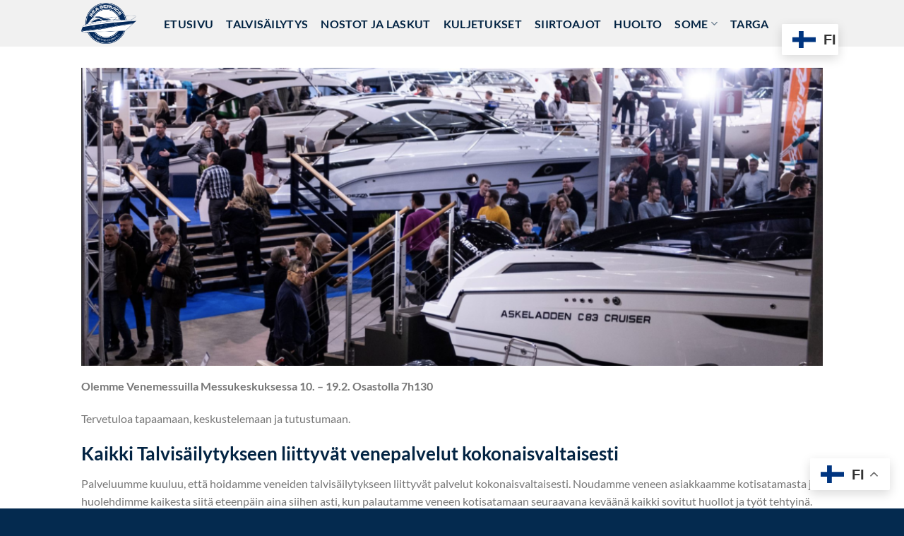

--- FILE ---
content_type: text/html; charset=UTF-8
request_url: https://seaservice.fi/venemessut/
body_size: 18082
content:
<!DOCTYPE html>
<html lang="fi" class="loading-site no-js">
<head>
	<meta charset="UTF-8" />
	<link rel="profile" href="http://gmpg.org/xfn/11" />
	<link rel="pingback" href="https://seaservice.fi/xmlrpc.php" />

	<script>(function(html){html.className = html.className.replace(/\bno-js\b/,'js')})(document.documentElement);</script>
<meta name='robots' content='index, follow, max-image-preview:large, max-snippet:-1, max-video-preview:-1' />
	<style>img:is([sizes="auto" i], [sizes^="auto," i]) { contain-intrinsic-size: 3000px 1500px }</style>
	<meta name="viewport" content="width=device-width, initial-scale=1" /><script>window._wca = window._wca || [];</script>
<!-- Google tag (gtag.js) consent mode dataLayer added by Site Kit -->
<script type="text/javascript" id="google_gtagjs-js-consent-mode-data-layer">
/* <![CDATA[ */
window.dataLayer = window.dataLayer || [];function gtag(){dataLayer.push(arguments);}
gtag('consent', 'default', {"ad_personalization":"denied","ad_storage":"denied","ad_user_data":"denied","analytics_storage":"denied","functionality_storage":"denied","security_storage":"denied","personalization_storage":"denied","region":["AT","BE","BG","CH","CY","CZ","DE","DK","EE","ES","FI","FR","GB","GR","HR","HU","IE","IS","IT","LI","LT","LU","LV","MT","NL","NO","PL","PT","RO","SE","SI","SK"],"wait_for_update":500});
window._googlesitekitConsentCategoryMap = {"statistics":["analytics_storage"],"marketing":["ad_storage","ad_user_data","ad_personalization"],"functional":["functionality_storage","security_storage"],"preferences":["personalization_storage"]};
window._googlesitekitConsents = {"ad_personalization":"denied","ad_storage":"denied","ad_user_data":"denied","analytics_storage":"denied","functionality_storage":"denied","security_storage":"denied","personalization_storage":"denied","region":["AT","BE","BG","CH","CY","CZ","DE","DK","EE","ES","FI","FR","GB","GR","HR","HU","IE","IS","IT","LI","LT","LU","LV","MT","NL","NO","PL","PT","RO","SE","SI","SK"],"wait_for_update":500};
/* ]]> */
</script>
<!-- End Google tag (gtag.js) consent mode dataLayer added by Site Kit -->

	<!-- This site is optimized with the Yoast SEO Premium plugin v25.3 (Yoast SEO v26.7) - https://yoast.com/wordpress/plugins/seo/ -->
	<title>Venemessut - SeaService</title>
	<link rel="canonical" href="https://seaservice.fi/venemessut/" />
	<meta property="og:locale" content="fi_FI" />
	<meta property="og:type" content="article" />
	<meta property="og:title" content="Venemessut" />
	<meta property="og:description" content="Olemme Venemessuilla Messukeskuksessa 10. &#8211; 19.2. Osastolla 7h130 Tervetuloa tapaamaan, keskustelemaan ja tutustumaan. Kaikki Talvisäilytykseen liittyvät venepalvelut kokonaisvaltaisesti Palveluumme kuuluu, että hoidamme veneiden talvisäilytykseen liittyvät palvelut kokonaisvaltaisesti. Noudamme veneen asiakkaamme kotisatamasta ja huolehdimme kaikesta siitä eteenpäin aina siihen asti, kun palautamme veneen kotisatamaan seuraavana keväänä kaikki sovitut huollot ja työt tehtyinä. Toimintaamme kuuluu myös oleellisena [...]" />
	<meta property="og:url" content="https://seaservice.fi/venemessut/" />
	<meta property="og:site_name" content="SeaService" />
	<meta property="article:publisher" content="https://www.facebook.com/SeaserviceFI" />
	<meta property="article:modified_time" content="2023-02-07T07:40:51+00:00" />
	<meta property="og:image" content="https://seaservice.fi/wp-content/uploads/2019/12/seaservice-logo-01.png" />
	<meta property="og:image:width" content="1028" />
	<meta property="og:image:height" content="912" />
	<meta property="og:image:type" content="image/png" />
	<meta name="twitter:card" content="summary_large_image" />
	<meta name="twitter:label1" content="Arvioitu lukuaika" />
	<meta name="twitter:data1" content="1 minuutti" />
	<script type="application/ld+json" class="yoast-schema-graph">{"@context":"https://schema.org","@graph":[{"@type":"WebPage","@id":"https://seaservice.fi/venemessut/","url":"https://seaservice.fi/venemessut/","name":"Venemessut - SeaService","isPartOf":{"@id":"https://seaservice.fi/#website"},"datePublished":"2023-02-06T08:37:48+00:00","dateModified":"2023-02-07T07:40:51+00:00","breadcrumb":{"@id":"https://seaservice.fi/venemessut/#breadcrumb"},"inLanguage":"fi","potentialAction":[{"@type":"ReadAction","target":["https://seaservice.fi/venemessut/"]}]},{"@type":"BreadcrumbList","@id":"https://seaservice.fi/venemessut/#breadcrumb","itemListElement":[{"@type":"ListItem","position":1,"name":"Koti","item":"https://seaservice.fi/"},{"@type":"ListItem","position":2,"name":"Venemessut"}]},{"@type":"WebSite","@id":"https://seaservice.fi/#website","url":"https://seaservice.fi/","name":"SeaService","description":"Venepalvelut luotettavasti","publisher":{"@id":"https://seaservice.fi/#organization"},"potentialAction":[{"@type":"SearchAction","target":{"@type":"EntryPoint","urlTemplate":"https://seaservice.fi/?s={search_term_string}"},"query-input":{"@type":"PropertyValueSpecification","valueRequired":true,"valueName":"search_term_string"}}],"inLanguage":"fi"},{"@type":"Organization","@id":"https://seaservice.fi/#organization","name":"SeaService.fi","url":"https://seaservice.fi/","logo":{"@type":"ImageObject","inLanguage":"fi","@id":"https://seaservice.fi/#/schema/logo/image/","url":"https://seaservice.fi/wp-content/uploads/2019/12/seaservice-logo-01.png","contentUrl":"https://seaservice.fi/wp-content/uploads/2019/12/seaservice-logo-01.png","width":1028,"height":912,"caption":"SeaService.fi"},"image":{"@id":"https://seaservice.fi/#/schema/logo/image/"},"sameAs":["https://www.facebook.com/SeaserviceFI","https://www.linkedin.com/company/seaservice-finland-oy/","https://www.instagram.com/seaservicefi/"]}]}</script>
	<!-- / Yoast SEO Premium plugin. -->


<link rel='dns-prefetch' href='//stats.wp.com' />
<link rel='dns-prefetch' href='//www.googletagmanager.com' />
<link rel='prefetch' href='https://seaservice.fi/wp-content/themes/flatsome/assets/js/flatsome.js?ver=a0a7aee297766598a20e' />
<link rel='prefetch' href='https://seaservice.fi/wp-content/themes/flatsome/assets/js/chunk.slider.js?ver=3.18.7' />
<link rel='prefetch' href='https://seaservice.fi/wp-content/themes/flatsome/assets/js/chunk.popups.js?ver=3.18.7' />
<link rel='prefetch' href='https://seaservice.fi/wp-content/themes/flatsome/assets/js/chunk.tooltips.js?ver=3.18.7' />
<link rel='prefetch' href='https://seaservice.fi/wp-content/themes/flatsome/assets/js/woocommerce.js?ver=49415fe6a9266f32f1f2' />
<link rel="alternate" type="application/rss+xml" title="SeaService &raquo; syöte" href="https://seaservice.fi/feed/" />
<link rel="alternate" type="application/rss+xml" title="SeaService &raquo; kommenttien syöte" href="https://seaservice.fi/comments/feed/" />
<script type="text/javascript">
/* <![CDATA[ */
window._wpemojiSettings = {"baseUrl":"https:\/\/s.w.org\/images\/core\/emoji\/16.0.1\/72x72\/","ext":".png","svgUrl":"https:\/\/s.w.org\/images\/core\/emoji\/16.0.1\/svg\/","svgExt":".svg","source":{"concatemoji":"https:\/\/seaservice.fi\/wp-includes\/js\/wp-emoji-release.min.js"}};
/*! This file is auto-generated */
!function(s,n){var o,i,e;function c(e){try{var t={supportTests:e,timestamp:(new Date).valueOf()};sessionStorage.setItem(o,JSON.stringify(t))}catch(e){}}function p(e,t,n){e.clearRect(0,0,e.canvas.width,e.canvas.height),e.fillText(t,0,0);var t=new Uint32Array(e.getImageData(0,0,e.canvas.width,e.canvas.height).data),a=(e.clearRect(0,0,e.canvas.width,e.canvas.height),e.fillText(n,0,0),new Uint32Array(e.getImageData(0,0,e.canvas.width,e.canvas.height).data));return t.every(function(e,t){return e===a[t]})}function u(e,t){e.clearRect(0,0,e.canvas.width,e.canvas.height),e.fillText(t,0,0);for(var n=e.getImageData(16,16,1,1),a=0;a<n.data.length;a++)if(0!==n.data[a])return!1;return!0}function f(e,t,n,a){switch(t){case"flag":return n(e,"\ud83c\udff3\ufe0f\u200d\u26a7\ufe0f","\ud83c\udff3\ufe0f\u200b\u26a7\ufe0f")?!1:!n(e,"\ud83c\udde8\ud83c\uddf6","\ud83c\udde8\u200b\ud83c\uddf6")&&!n(e,"\ud83c\udff4\udb40\udc67\udb40\udc62\udb40\udc65\udb40\udc6e\udb40\udc67\udb40\udc7f","\ud83c\udff4\u200b\udb40\udc67\u200b\udb40\udc62\u200b\udb40\udc65\u200b\udb40\udc6e\u200b\udb40\udc67\u200b\udb40\udc7f");case"emoji":return!a(e,"\ud83e\udedf")}return!1}function g(e,t,n,a){var r="undefined"!=typeof WorkerGlobalScope&&self instanceof WorkerGlobalScope?new OffscreenCanvas(300,150):s.createElement("canvas"),o=r.getContext("2d",{willReadFrequently:!0}),i=(o.textBaseline="top",o.font="600 32px Arial",{});return e.forEach(function(e){i[e]=t(o,e,n,a)}),i}function t(e){var t=s.createElement("script");t.src=e,t.defer=!0,s.head.appendChild(t)}"undefined"!=typeof Promise&&(o="wpEmojiSettingsSupports",i=["flag","emoji"],n.supports={everything:!0,everythingExceptFlag:!0},e=new Promise(function(e){s.addEventListener("DOMContentLoaded",e,{once:!0})}),new Promise(function(t){var n=function(){try{var e=JSON.parse(sessionStorage.getItem(o));if("object"==typeof e&&"number"==typeof e.timestamp&&(new Date).valueOf()<e.timestamp+604800&&"object"==typeof e.supportTests)return e.supportTests}catch(e){}return null}();if(!n){if("undefined"!=typeof Worker&&"undefined"!=typeof OffscreenCanvas&&"undefined"!=typeof URL&&URL.createObjectURL&&"undefined"!=typeof Blob)try{var e="postMessage("+g.toString()+"("+[JSON.stringify(i),f.toString(),p.toString(),u.toString()].join(",")+"));",a=new Blob([e],{type:"text/javascript"}),r=new Worker(URL.createObjectURL(a),{name:"wpTestEmojiSupports"});return void(r.onmessage=function(e){c(n=e.data),r.terminate(),t(n)})}catch(e){}c(n=g(i,f,p,u))}t(n)}).then(function(e){for(var t in e)n.supports[t]=e[t],n.supports.everything=n.supports.everything&&n.supports[t],"flag"!==t&&(n.supports.everythingExceptFlag=n.supports.everythingExceptFlag&&n.supports[t]);n.supports.everythingExceptFlag=n.supports.everythingExceptFlag&&!n.supports.flag,n.DOMReady=!1,n.readyCallback=function(){n.DOMReady=!0}}).then(function(){return e}).then(function(){var e;n.supports.everything||(n.readyCallback(),(e=n.source||{}).concatemoji?t(e.concatemoji):e.wpemoji&&e.twemoji&&(t(e.twemoji),t(e.wpemoji)))}))}((window,document),window._wpemojiSettings);
/* ]]> */
</script>

<style id='wp-emoji-styles-inline-css' type='text/css'>

	img.wp-smiley, img.emoji {
		display: inline !important;
		border: none !important;
		box-shadow: none !important;
		height: 1em !important;
		width: 1em !important;
		margin: 0 0.07em !important;
		vertical-align: -0.1em !important;
		background: none !important;
		padding: 0 !important;
	}
</style>
<style id='wp-block-library-inline-css' type='text/css'>
:root{--wp-admin-theme-color:#007cba;--wp-admin-theme-color--rgb:0,124,186;--wp-admin-theme-color-darker-10:#006ba1;--wp-admin-theme-color-darker-10--rgb:0,107,161;--wp-admin-theme-color-darker-20:#005a87;--wp-admin-theme-color-darker-20--rgb:0,90,135;--wp-admin-border-width-focus:2px;--wp-block-synced-color:#7a00df;--wp-block-synced-color--rgb:122,0,223;--wp-bound-block-color:var(--wp-block-synced-color)}@media (min-resolution:192dpi){:root{--wp-admin-border-width-focus:1.5px}}.wp-element-button{cursor:pointer}:root{--wp--preset--font-size--normal:16px;--wp--preset--font-size--huge:42px}:root .has-very-light-gray-background-color{background-color:#eee}:root .has-very-dark-gray-background-color{background-color:#313131}:root .has-very-light-gray-color{color:#eee}:root .has-very-dark-gray-color{color:#313131}:root .has-vivid-green-cyan-to-vivid-cyan-blue-gradient-background{background:linear-gradient(135deg,#00d084,#0693e3)}:root .has-purple-crush-gradient-background{background:linear-gradient(135deg,#34e2e4,#4721fb 50%,#ab1dfe)}:root .has-hazy-dawn-gradient-background{background:linear-gradient(135deg,#faaca8,#dad0ec)}:root .has-subdued-olive-gradient-background{background:linear-gradient(135deg,#fafae1,#67a671)}:root .has-atomic-cream-gradient-background{background:linear-gradient(135deg,#fdd79a,#004a59)}:root .has-nightshade-gradient-background{background:linear-gradient(135deg,#330968,#31cdcf)}:root .has-midnight-gradient-background{background:linear-gradient(135deg,#020381,#2874fc)}.has-regular-font-size{font-size:1em}.has-larger-font-size{font-size:2.625em}.has-normal-font-size{font-size:var(--wp--preset--font-size--normal)}.has-huge-font-size{font-size:var(--wp--preset--font-size--huge)}.has-text-align-center{text-align:center}.has-text-align-left{text-align:left}.has-text-align-right{text-align:right}#end-resizable-editor-section{display:none}.aligncenter{clear:both}.items-justified-left{justify-content:flex-start}.items-justified-center{justify-content:center}.items-justified-right{justify-content:flex-end}.items-justified-space-between{justify-content:space-between}.screen-reader-text{border:0;clip-path:inset(50%);height:1px;margin:-1px;overflow:hidden;padding:0;position:absolute;width:1px;word-wrap:normal!important}.screen-reader-text:focus{background-color:#ddd;clip-path:none;color:#444;display:block;font-size:1em;height:auto;left:5px;line-height:normal;padding:15px 23px 14px;text-decoration:none;top:5px;width:auto;z-index:100000}html :where(.has-border-color){border-style:solid}html :where([style*=border-top-color]){border-top-style:solid}html :where([style*=border-right-color]){border-right-style:solid}html :where([style*=border-bottom-color]){border-bottom-style:solid}html :where([style*=border-left-color]){border-left-style:solid}html :where([style*=border-width]){border-style:solid}html :where([style*=border-top-width]){border-top-style:solid}html :where([style*=border-right-width]){border-right-style:solid}html :where([style*=border-bottom-width]){border-bottom-style:solid}html :where([style*=border-left-width]){border-left-style:solid}html :where(img[class*=wp-image-]){height:auto;max-width:100%}:where(figure){margin:0 0 1em}html :where(.is-position-sticky){--wp-admin--admin-bar--position-offset:var(--wp-admin--admin-bar--height,0px)}@media screen and (max-width:600px){html :where(.is-position-sticky){--wp-admin--admin-bar--position-offset:0px}}
</style>
<link rel='stylesheet' id='wp-components-css' href='https://seaservice.fi/wp-includes/css/dist/components/style.min.css' type='text/css' media='all' />
<link rel='stylesheet' id='wp-preferences-css' href='https://seaservice.fi/wp-includes/css/dist/preferences/style.min.css' type='text/css' media='all' />
<link rel='stylesheet' id='wp-block-editor-css' href='https://seaservice.fi/wp-includes/css/dist/block-editor/style.min.css' type='text/css' media='all' />
<link rel='stylesheet' id='wp-reusable-blocks-css' href='https://seaservice.fi/wp-includes/css/dist/reusable-blocks/style.min.css' type='text/css' media='all' />
<link rel='stylesheet' id='wp-patterns-css' href='https://seaservice.fi/wp-includes/css/dist/patterns/style.min.css' type='text/css' media='all' />
<link rel='stylesheet' id='wp-editor-css' href='https://seaservice.fi/wp-includes/css/dist/editor/style.min.css' type='text/css' media='all' />
<link rel='stylesheet' id='wallsio-style-css-css' href='https://seaservice.fi/wp-content/plugins/wallsio/block/dist/blocks.style.build.css' type='text/css' media='all' />
<style id='woocommerce-inline-inline-css' type='text/css'>
.woocommerce form .form-row .required { visibility: visible; }
</style>
<link rel='stylesheet' id='flatsome-ninjaforms-css' href='https://seaservice.fi/wp-content/themes/flatsome/inc/integrations/ninjaforms/ninjaforms.css' type='text/css' media='all' />
<link rel='stylesheet' id='flatsome-main-css' href='https://seaservice.fi/wp-content/themes/flatsome/assets/css/flatsome.css' type='text/css' media='all' />
<style id='flatsome-main-inline-css' type='text/css'>
@font-face {
				font-family: "fl-icons";
				font-display: block;
				src: url(https://seaservice.fi/wp-content/themes/flatsome/assets/css/icons/fl-icons.eot?v=3.18.7);
				src:
					url(https://seaservice.fi/wp-content/themes/flatsome/assets/css/icons/fl-icons.eot#iefix?v=3.18.7) format("embedded-opentype"),
					url(https://seaservice.fi/wp-content/themes/flatsome/assets/css/icons/fl-icons.woff2?v=3.18.7) format("woff2"),
					url(https://seaservice.fi/wp-content/themes/flatsome/assets/css/icons/fl-icons.ttf?v=3.18.7) format("truetype"),
					url(https://seaservice.fi/wp-content/themes/flatsome/assets/css/icons/fl-icons.woff?v=3.18.7) format("woff"),
					url(https://seaservice.fi/wp-content/themes/flatsome/assets/css/icons/fl-icons.svg?v=3.18.7#fl-icons) format("svg");
			}
</style>
<link rel='stylesheet' id='flatsome-shop-css' href='https://seaservice.fi/wp-content/themes/flatsome/assets/css/flatsome-shop.css' type='text/css' media='all' />
<link rel='stylesheet' id='flatsome-style-css' href='https://seaservice.fi/wp-content/themes/avenla-boilerplate/style.css' type='text/css' media='all' />
<script type="text/javascript" src="https://seaservice.fi/wp-includes/js/jquery/jquery.min.js" id="jquery-core-js"></script>
<script type="text/javascript" src="https://seaservice.fi/wp-includes/js/jquery/jquery-migrate.min.js" id="jquery-migrate-js"></script>
<script type="text/javascript" src="https://seaservice.fi/wp-content/plugins/woocommerce/assets/js/jquery-blockui/jquery.blockUI.min.js" id="wc-jquery-blockui-js" data-wp-strategy="defer"></script>
<script type="text/javascript" id="wc-add-to-cart-js-extra">
/* <![CDATA[ */
var wc_add_to_cart_params = {"ajax_url":"\/wp-admin\/admin-ajax.php","wc_ajax_url":"\/?wc-ajax=%%endpoint%%","i18n_view_cart":"N\u00e4yt\u00e4 ostoskori","cart_url":"https:\/\/seaservice.fi\/ostoskori\/","is_cart":"","cart_redirect_after_add":"no"};
/* ]]> */
</script>
<script type="text/javascript" src="https://seaservice.fi/wp-content/plugins/woocommerce/assets/js/frontend/add-to-cart.min.js" id="wc-add-to-cart-js" defer="defer" data-wp-strategy="defer"></script>
<script type="text/javascript" src="https://seaservice.fi/wp-content/plugins/woocommerce/assets/js/js-cookie/js.cookie.min.js" id="wc-js-cookie-js" data-wp-strategy="defer"></script>
<script type="text/javascript" id="WCPAY_ASSETS-js-extra">
/* <![CDATA[ */
var wcpayAssets = {"url":"https:\/\/seaservice.fi\/wp-content\/plugins\/woocommerce-payments\/dist\/"};
/* ]]> */
</script>
<script type="text/javascript" src="https://stats.wp.com/s-202603.js" id="woocommerce-analytics-js" defer="defer" data-wp-strategy="defer"></script>

<!-- Google tag (gtag.js) snippet added by Site Kit -->
<!-- Google Analytics snippet added by Site Kit -->
<script type="text/javascript" src="https://www.googletagmanager.com/gtag/js?id=G-6ZZ7VKB9S5" id="google_gtagjs-js" async></script>
<script type="text/javascript" id="google_gtagjs-js-after">
/* <![CDATA[ */
window.dataLayer = window.dataLayer || [];function gtag(){dataLayer.push(arguments);}
gtag("set","linker",{"domains":["seaservice.fi"]});
gtag("js", new Date());
gtag("set", "developer_id.dZTNiMT", true);
gtag("config", "G-6ZZ7VKB9S5", {"googlesitekit_post_type":"page"});
 window._googlesitekit = window._googlesitekit || {}; window._googlesitekit.throttledEvents = []; window._googlesitekit.gtagEvent = (name, data) => { var key = JSON.stringify( { name, data } ); if ( !! window._googlesitekit.throttledEvents[ key ] ) { return; } window._googlesitekit.throttledEvents[ key ] = true; setTimeout( () => { delete window._googlesitekit.throttledEvents[ key ]; }, 5 ); gtag( "event", name, { ...data, event_source: "site-kit" } ); }; 
/* ]]> */
</script>
<link rel="https://api.w.org/" href="https://seaservice.fi/wp-json/" /><link rel="alternate" title="JSON" type="application/json" href="https://seaservice.fi/wp-json/wp/v2/pages/1065" /><link rel="EditURI" type="application/rsd+xml" title="RSD" href="https://seaservice.fi/xmlrpc.php?rsd" />
<link rel='shortlink' href='https://seaservice.fi/?p=1065' />
<link rel="alternate" title="oEmbed (JSON)" type="application/json+oembed" href="https://seaservice.fi/wp-json/oembed/1.0/embed?url=https%3A%2F%2Fseaservice.fi%2Fvenemessut%2F" />
<link rel="alternate" title="oEmbed (XML)" type="text/xml+oembed" href="https://seaservice.fi/wp-json/oembed/1.0/embed?url=https%3A%2F%2Fseaservice.fi%2Fvenemessut%2F&#038;format=xml" />
<meta name="generator" content="Site Kit by Google 1.170.0" /><!-- Global site tag (gtag.js) - Google Analytics -->
<script async src="https://www.googletagmanager.com/gtag/js?id=G-6ZZ7VKB9S5"></script>
<script>
<!-- Google Tag Manager -->
<script>(function(w,d,s,l,i){w[l]=w[l]||[];w[l].push({'gtm.start':
new Date().getTime(),event:'gtm.js'});var f=d.getElementsByTagName(s)[0],
j=d.createElement(s),dl=l!='dataLayer'?'&l='+l:'';j.async=true;j.src=
'https://www.googletagmanager.com/gtm.js?id='+i+dl;f.parentNode.insertBefore(j,f);
})(window,document,'script','dataLayer','GTM-WFZ42SZH');
<!-- End Google Tag Manager -->
  window.dataLayer = window.dataLayer || [];
  function gtag(){dataLayer.push(arguments);}
  gtag('js', new Date());

  gtag('config', 'G-6ZZ7VKB9S5');
gtag('config', 'AW-751082069');
<!-- Event snippet for Liidilomakkeen lähettäminen conversion page In your html page, add the snippet and call gtag_report_conversion when someone clicks on the chosen link or button. --> <script> function gtag_report_conversion(url) { var callback = function () { if (typeof(url) != 'undefined') { window.location = url; } }; gtag('event', 'conversion', { 'send_to': 'AW-751082069/FFtzCJGcurgaENW0kuYC', 'event_callback': callback }); return false; }
</script>
<meta name="msvalidate.01" content="98A5E78DA1EE2B9151D6E0A4513E8B1F" />
<!-- Clarity tracking code for https://Seaservice.fi --><script>    (function(c,l,a,r,i,t,y){        c[a]=c[a]||function(){(c[a].q=c[a].q||[]).push(arguments)};        t=l.createElement(r);t.async=1;t.src="https://www.clarity.ms/tag/"+i+"?ref=bwt";        y=l.getElementsByTagName(r)[0];y.parentNode.insertBefore(t,y);    })(window, document, "clarity", "script", "nupqfqocrm");</script>
<script type="text/javascript" data-cmp-ab="1" src="https://cdn.consentmanager.net/delivery/autoblocking/ba09f6c4921de.js" data-cmp-host="b.delivery.consentmanager.net" data-cmp-cdn="cdn.consentmanager.net" data-cmp-codesrc="16"></script>		<script type="text/javascript">
				(function(c,l,a,r,i,t,y){
					c[a]=c[a]||function(){(c[a].q=c[a].q||[]).push(arguments)};t=l.createElement(r);t.async=1;
					t.src="https://www.clarity.ms/tag/"+i+"?ref=wordpress";y=l.getElementsByTagName(r)[0];y.parentNode.insertBefore(t,y);
				})(window, document, "clarity", "script", "nuprrj2d5u");
		</script>
			<style>img#wpstats{display:none}</style>
		
		<script>
		(function(h,o,t,j,a,r){
			h.hj=h.hj||function(){(h.hj.q=h.hj.q||[]).push(arguments)};
			h._hjSettings={hjid:2797521,hjsv:5};
			a=o.getElementsByTagName('head')[0];
			r=o.createElement('script');r.async=1;
			r.src=t+h._hjSettings.hjid+j+h._hjSettings.hjsv;
			a.appendChild(r);
		})(window,document,'//static.hotjar.com/c/hotjar-','.js?sv=');
		</script>
		<style>.bg{opacity: 0; transition: opacity 1s; -webkit-transition: opacity 1s;} .bg-loaded{opacity: 1;}</style><!-- Global site tag (gtag.js) - Google Analytics -->
<script async src="https://www.googletagmanager.com/gtag/js?id=UA-154803021-1"></script>
<script>
  window.dataLayer = window.dataLayer || [];
  function gtag(){dataLayer.push(arguments);}
  gtag('js', new Date());

  gtag('config', 'UA-154803021-1');
</script>
	<noscript><style>.woocommerce-product-gallery{ opacity: 1 !important; }</style></noscript>
	<script type="text/javascript">
_linkedin_partner_id = "7214161";
window._linkedin_data_partner_ids = window._linkedin_data_partner_ids || [];
window._linkedin_data_partner_ids.push(_linkedin_partner_id);
</script><script type="text/javascript">
(function(l) {
if (!l){window.lintrk = function(a,b){window.lintrk.q.push([a,b])};
window.lintrk.q=[]}
var s = document.getElementsByTagName("script")[0];
var b = document.createElement("script");
b.type = "text/javascript";b.async = true;
b.src = "https://snap.licdn.com/li.lms-analytics/insight.min.js";
s.parentNode.insertBefore(b, s);})(window.lintrk);
</script>
<noscript>
<img height="1" width="1" style="display:none;" alt="" src="https://px.ads.linkedin.com/collect/?pid=7214161&fmt=gif" />
</noscript><!-- Global site tag (gtag.js) - Google Ads: 751082069 -->
<script async src="https://www.googletagmanager.com/gtag/js?id=AW-751082069"></script>
<script>
  window.dataLayer = window.dataLayer || [];
  function gtag(){dataLayer.push(arguments);}
  gtag('js', new Date());

  gtag('config', 'AW-751082069');
</script>
<style class='wp-fonts-local' type='text/css'>
@font-face{font-family:Inter;font-style:normal;font-weight:300 900;font-display:fallback;src:url('https://seaservice.fi/wp-content/plugins/woocommerce/assets/fonts/Inter-VariableFont_slnt,wght.woff2') format('woff2');font-stretch:normal;}
@font-face{font-family:Cardo;font-style:normal;font-weight:400;font-display:fallback;src:url('https://seaservice.fi/wp-content/plugins/woocommerce/assets/fonts/cardo_normal_400.woff2') format('woff2');}
</style>
<link rel="icon" href="https://seaservice.fi/wp-content/uploads/2019/12/cropped-seaservice-favicon-1-32x32.png" sizes="32x32" />
<link rel="icon" href="https://seaservice.fi/wp-content/uploads/2019/12/cropped-seaservice-favicon-1-192x192.png" sizes="192x192" />
<link rel="apple-touch-icon" href="https://seaservice.fi/wp-content/uploads/2019/12/cropped-seaservice-favicon-1-180x180.png" />
<meta name="msapplication-TileImage" content="https://seaservice.fi/wp-content/uploads/2019/12/cropped-seaservice-favicon-1-270x270.png" />
<style id="custom-css" type="text/css">:root {--primary-color: #022342;--fs-color-primary: #022342;--fs-color-secondary: #03294e;--fs-color-success: #7a9c59;--fs-color-alert: #b20000;--fs-experimental-link-color: #022342;--fs-experimental-link-color-hover: #03294e;}.tooltipster-base {--tooltip-color: #fff;--tooltip-bg-color: #000;}.off-canvas-right .mfp-content, .off-canvas-left .mfp-content {--drawer-width: 300px;}.off-canvas .mfp-content.off-canvas-cart {--drawer-width: 360px;}.header-main{height: 66px}#logo img{max-height: 66px}#logo{width:87px;}#logo img{padding:4px 0;}.stuck #logo img{padding:4px 0;}.header-bottom{min-height: 10px}.header-top{min-height: 30px}.transparent .header-main{height: 61px}.transparent #logo img{max-height: 61px}.has-transparent + .page-title:first-of-type,.has-transparent + #main > .page-title,.has-transparent + #main > div > .page-title,.has-transparent + #main .page-header-wrapper:first-of-type .page-title{padding-top: 61px;}.transparent .header-wrapper{background-color: #eeeeed!important;}.transparent .top-divider{display: none;}.header.show-on-scroll,.stuck .header-main{height:70px!important}.stuck #logo img{max-height: 70px!important}.search-form{ width: 53%;}.header-bg-color {background-color: rgba(240,240,240,0.9)}.header-bottom {background-color: #f1f1f1}.header-main .nav > li > a{line-height: 70px }.header-wrapper:not(.stuck) .header-main .header-nav{margin-top: 1px }.stuck .header-main .nav > li > a{line-height: 50px }@media (max-width: 549px) {.header-main{height: 77px}#logo img{max-height: 77px}}h1,h2,h3,h4,h5,h6,.heading-font{color: #022342;}body{font-family: Lato, sans-serif;}body {font-weight: 400;font-style: normal;}.nav > li > a {font-family: Lato, sans-serif;}.mobile-sidebar-levels-2 .nav > li > ul > li > a {font-family: Lato, sans-serif;}.nav > li > a,.mobile-sidebar-levels-2 .nav > li > ul > li > a {font-weight: 700;font-style: normal;}h1,h2,h3,h4,h5,h6,.heading-font, .off-canvas-center .nav-sidebar.nav-vertical > li > a{font-family: Lato, sans-serif;}h1,h2,h3,h4,h5,h6,.heading-font,.banner h1,.banner h2 {font-weight: 700;font-style: normal;}.alt-font{font-family: "Dancing Script", sans-serif;}.alt-font {font-weight: 400!important;font-style: normal!important;}.header:not(.transparent) .header-nav-main.nav > li > a {color: #022342;}@media screen and (min-width: 550px){.products .box-vertical .box-image{min-width: 300px!important;width: 300px!important;}}.absolute-footer, html{background-color: #042a4f}.nav-vertical-fly-out > li + li {border-top-width: 1px; border-top-style: solid;}.label-new.menu-item > a:after{content:"New";}.label-hot.menu-item > a:after{content:"Hot";}.label-sale.menu-item > a:after{content:"Sale";}.label-popular.menu-item > a:after{content:"Popular";}</style><style id="kirki-inline-styles">/* latin-ext */
@font-face {
  font-family: 'Lato';
  font-style: normal;
  font-weight: 400;
  font-display: swap;
  src: url(https://seaservice.fi/wp-content/fonts/lato/S6uyw4BMUTPHjxAwXjeu.woff2) format('woff2');
  unicode-range: U+0100-02BA, U+02BD-02C5, U+02C7-02CC, U+02CE-02D7, U+02DD-02FF, U+0304, U+0308, U+0329, U+1D00-1DBF, U+1E00-1E9F, U+1EF2-1EFF, U+2020, U+20A0-20AB, U+20AD-20C0, U+2113, U+2C60-2C7F, U+A720-A7FF;
}
/* latin */
@font-face {
  font-family: 'Lato';
  font-style: normal;
  font-weight: 400;
  font-display: swap;
  src: url(https://seaservice.fi/wp-content/fonts/lato/S6uyw4BMUTPHjx4wXg.woff2) format('woff2');
  unicode-range: U+0000-00FF, U+0131, U+0152-0153, U+02BB-02BC, U+02C6, U+02DA, U+02DC, U+0304, U+0308, U+0329, U+2000-206F, U+20AC, U+2122, U+2191, U+2193, U+2212, U+2215, U+FEFF, U+FFFD;
}
/* latin-ext */
@font-face {
  font-family: 'Lato';
  font-style: normal;
  font-weight: 700;
  font-display: swap;
  src: url(https://seaservice.fi/wp-content/fonts/lato/S6u9w4BMUTPHh6UVSwaPGR_p.woff2) format('woff2');
  unicode-range: U+0100-02BA, U+02BD-02C5, U+02C7-02CC, U+02CE-02D7, U+02DD-02FF, U+0304, U+0308, U+0329, U+1D00-1DBF, U+1E00-1E9F, U+1EF2-1EFF, U+2020, U+20A0-20AB, U+20AD-20C0, U+2113, U+2C60-2C7F, U+A720-A7FF;
}
/* latin */
@font-face {
  font-family: 'Lato';
  font-style: normal;
  font-weight: 700;
  font-display: swap;
  src: url(https://seaservice.fi/wp-content/fonts/lato/S6u9w4BMUTPHh6UVSwiPGQ.woff2) format('woff2');
  unicode-range: U+0000-00FF, U+0131, U+0152-0153, U+02BB-02BC, U+02C6, U+02DA, U+02DC, U+0304, U+0308, U+0329, U+2000-206F, U+20AC, U+2122, U+2191, U+2193, U+2212, U+2215, U+FEFF, U+FFFD;
}/* vietnamese */
@font-face {
  font-family: 'Dancing Script';
  font-style: normal;
  font-weight: 400;
  font-display: swap;
  src: url(https://seaservice.fi/wp-content/fonts/dancing-script/If2cXTr6YS-zF4S-kcSWSVi_sxjsohD9F50Ruu7BMSo3Rep8ltA.woff2) format('woff2');
  unicode-range: U+0102-0103, U+0110-0111, U+0128-0129, U+0168-0169, U+01A0-01A1, U+01AF-01B0, U+0300-0301, U+0303-0304, U+0308-0309, U+0323, U+0329, U+1EA0-1EF9, U+20AB;
}
/* latin-ext */
@font-face {
  font-family: 'Dancing Script';
  font-style: normal;
  font-weight: 400;
  font-display: swap;
  src: url(https://seaservice.fi/wp-content/fonts/dancing-script/If2cXTr6YS-zF4S-kcSWSVi_sxjsohD9F50Ruu7BMSo3ROp8ltA.woff2) format('woff2');
  unicode-range: U+0100-02BA, U+02BD-02C5, U+02C7-02CC, U+02CE-02D7, U+02DD-02FF, U+0304, U+0308, U+0329, U+1D00-1DBF, U+1E00-1E9F, U+1EF2-1EFF, U+2020, U+20A0-20AB, U+20AD-20C0, U+2113, U+2C60-2C7F, U+A720-A7FF;
}
/* latin */
@font-face {
  font-family: 'Dancing Script';
  font-style: normal;
  font-weight: 400;
  font-display: swap;
  src: url(https://seaservice.fi/wp-content/fonts/dancing-script/If2cXTr6YS-zF4S-kcSWSVi_sxjsohD9F50Ruu7BMSo3Sup8.woff2) format('woff2');
  unicode-range: U+0000-00FF, U+0131, U+0152-0153, U+02BB-02BC, U+02C6, U+02DA, U+02DC, U+0304, U+0308, U+0329, U+2000-206F, U+20AC, U+2122, U+2191, U+2193, U+2212, U+2215, U+FEFF, U+FFFD;
}</style></head>

<body class="wp-singular page-template-default page page-id-1065 wp-theme-flatsome wp-child-theme-avenla-boilerplate theme-flatsome woocommerce-no-js lightbox nav-dropdown-has-arrow nav-dropdown-has-shadow nav-dropdown-has-border">

<!-- Google Tag Manager (noscript) -->
<noscript><iframe src="https://www.googletagmanager.com/ns.html?id=GTM-WFZ42SZH"
height="0" width="0" style="display:none;visibility:hidden"></iframe></noscript>
<!-- End Google Tag Manager (noscript) -->
<a class="skip-link screen-reader-text" href="#main">Skip to content</a>

<div id="wrapper">

	
	<header id="header" class="header has-sticky sticky-jump">
		<div class="header-wrapper">
			<div id="masthead" class="header-main ">
      <div class="header-inner flex-row container logo-left medium-logo-center" role="navigation">

          <!-- Logo -->
          <div id="logo" class="flex-col logo">
            
<!-- Header logo -->
<a href="https://seaservice.fi/" title="SeaService - Venepalvelut luotettavasti" rel="home">
		<img width="87" height="66" src="https://seaservice.fi/wp-content/uploads/2019/12/seaservice-logo-02-1.png" class="header_logo header-logo" alt="SeaService"/><img  width="87" height="66" src="https://seaservice.fi/wp-content/uploads/2019/12/seaservice-logo-02-1.png" class="header-logo-dark" alt="SeaService"/></a>
          </div>

          <!-- Mobile Left Elements -->
          <div class="flex-col show-for-medium flex-left">
            <ul class="mobile-nav nav nav-left ">
                          </ul>
          </div>

          <!-- Left Elements -->
          <div class="flex-col hide-for-medium flex-left
            flex-grow">
            <ul class="header-nav header-nav-main nav nav-left  nav-size-large nav-spacing-medium nav-uppercase" >
              <li id="menu-item-432" class="menu-item menu-item-type-custom menu-item-object-custom menu-item-home menu-item-432 menu-item-design-default"><a href="http://seaservice.fi" class="nav-top-link">Etusivu</a></li>
<li id="menu-item-438" class="menu-item menu-item-type-post_type menu-item-object-page menu-item-438 menu-item-design-default"><a href="https://seaservice.fi/veneiden-talvisailytys/" class="nav-top-link">Talvisäilytys</a></li>
<li id="menu-item-437" class="menu-item menu-item-type-post_type menu-item-object-page menu-item-437 menu-item-design-default"><a href="https://seaservice.fi/veneiden-nostot-ja-laskut/" class="nav-top-link">Nostot ja laskut</a></li>
<li id="menu-item-436" class="menu-item menu-item-type-post_type menu-item-object-page menu-item-436 menu-item-design-default"><a href="https://seaservice.fi/veneiden-kuljetukset/" class="nav-top-link">Kuljetukset</a></li>
<li id="menu-item-434" class="menu-item menu-item-type-post_type menu-item-object-page menu-item-434 menu-item-design-default"><a href="https://seaservice.fi/siirtoajot-ja-purjehdukset/" class="nav-top-link">Siirtoajot</a></li>
<li id="menu-item-433" class="menu-item menu-item-type-post_type menu-item-object-page menu-item-433 menu-item-design-default"><a href="https://seaservice.fi/huolto-ja-korjauspalvelu/" class="nav-top-link">Huolto</a></li>
<li id="menu-item-1376" class="menu-item menu-item-type-post_type menu-item-object-page current-menu-ancestor current-menu-parent current_page_parent current_page_ancestor menu-item-has-children menu-item-1376 active menu-item-design-default has-dropdown"><a href="https://seaservice.fi/sosiaalinen-media/" class="nav-top-link" aria-expanded="false" aria-haspopup="menu">SoMe<i class="icon-angle-down" ></i></a>
<ul class="sub-menu nav-dropdown nav-dropdown-default">
	<li id="menu-item-1377" class="menu-item menu-item-type-post_type menu-item-object-page menu-item-1377"><a href="https://seaservice.fi/valmistautuminen-kesan-pidempaan-venematkaan/">Valmistautuminen kesän pidempään vene matkaan</a></li>
	<li id="menu-item-1074" class="menu-item menu-item-type-post_type menu-item-object-page current-menu-item page_item page-item-1065 current_page_item menu-item-1074 active"><a href="https://seaservice.fi/venemessut/" aria-current="page">Venemessut</a></li>
</ul>
</li>
<li id="menu-item-1080" class="menu-item menu-item-type-post_type menu-item-object-page menu-item-1080 menu-item-design-default"><a href="https://seaservice.fi/targa/" class="nav-top-link">Targa</a></li>
<li style="position:relative;" class="menu-item menu-item-gtranslate"><div style="position:absolute;white-space:nowrap;" id="gtranslate_menu_wrapper_66764"></div></li>            </ul>
          </div>

          <!-- Right Elements -->
          <div class="flex-col hide-for-medium flex-right">
            <ul class="header-nav header-nav-main nav nav-right  nav-size-large nav-spacing-medium nav-uppercase">
                          </ul>
          </div>

          <!-- Mobile Right Elements -->
          <div class="flex-col show-for-medium flex-right">
            <ul class="mobile-nav nav nav-right ">
              <li class="nav-icon has-icon">
  <div class="header-button">		<a href="#" data-open="#main-menu" data-pos="left" data-bg="main-menu-overlay" data-color="" class="icon primary button round is-small" aria-label="Menu" aria-controls="main-menu" aria-expanded="false">

		  <i class="icon-menu" ></i>
		  		</a>
	 </div> </li>
            </ul>
          </div>

      </div>

      </div>

<div class="header-bg-container fill"><div class="header-bg-image fill"></div><div class="header-bg-color fill"></div></div>		</div>
	</header>

	
	<main id="main" class="">
<div id="content" class="content-area page-wrapper" role="main">
	<div class="row row-main">
		<div class="large-12 col">
			<div class="col-inner">

				
									
							<div class="img has-hover x md-x lg-x y md-y lg-y" id="image_935458331">
								<div class="img-inner dark" >
			<img fetchpriority="high" decoding="async" width="1020" height="410" src="https://seaservice.fi/wp-content/uploads/2023/02/Screenshot-2023-02-06-at-10.51.14-1024x412.png" class="attachment-large size-large" alt="Venemessut 2023" srcset="https://seaservice.fi/wp-content/uploads/2023/02/Screenshot-2023-02-06-at-10.51.14-1024x412.png 1024w, https://seaservice.fi/wp-content/uploads/2023/02/Screenshot-2023-02-06-at-10.51.14-600x241.png 600w, https://seaservice.fi/wp-content/uploads/2023/02/Screenshot-2023-02-06-at-10.51.14-300x121.png 300w, https://seaservice.fi/wp-content/uploads/2023/02/Screenshot-2023-02-06-at-10.51.14-768x309.png 768w, https://seaservice.fi/wp-content/uploads/2023/02/Screenshot-2023-02-06-at-10.51.14-1536x617.png 1536w, https://seaservice.fi/wp-content/uploads/2023/02/Screenshot-2023-02-06-at-10.51.14-2048x823.png 2048w" sizes="(max-width: 1020px) 100vw, 1020px" />						
					</div>
								
<style>
#image_935458331 {
  width: 100%;
}
</style>
	</div>
	
<p><strong>Olemme Venemessuilla Messukeskuksessa 10. &#8211; 19.2. Osastolla 7h130</strong></p>
<p>Tervetuloa tapaamaan, keskustelemaan ja tutustumaan.</p>
<h2>Kaikki Talvisäilytykseen liittyvät venepalvelut kokonaisvaltaisesti</h2>
<p>Palveluumme kuuluu, että hoidamme veneiden talvisäilytykseen liittyvät palvelut kokonaisvaltaisesti. Noudamme veneen asiakkaamme kotisatamasta ja huolehdimme kaikesta siitä eteenpäin aina siihen asti, kun palautamme veneen kotisatamaan seuraavana keväänä kaikki sovitut huollot ja työt tehtyinä.</p>
<p>Toimintaamme kuuluu myös oleellisena osana veneiden erilaiset <strong>managerointi-/ hallinnointipalvelut</strong>, jotka vapauttavat asiakkaidemme kallisarvoista vapaa- aikaa itse veneilyyn. Vene on toimestamme aina lähtövalmiina yksilölliset tarpeet ja toiveet huomioituina. Räätälöimme palvelun aina tapauskohtaisesti ja sovimme joustavan toimintatavan.</p>
<p>Henkilökunnallamme on vuosien kokemus erilaisten veneiden käsittelystä. Sovimme palvelun aina tapauskohtaisesti ja joustavan toimintatavan. Palvelumme perustuu pitkään ja laajaan kokemukseen veneiden ja veneilyn parissa.</p>
<p>Ammattitaitoinen veneen hallinnointi on investointi, jolla on tuotto-odotus. Saat tehkemistämme toimenpiteistä dokumentaation, joka seuraa aina tekemämme toimenpiteet veneesi parhaaksi.</p>

					
												</div>
		</div>
	</div>
</div>


</main>

<footer id="footer" class="footer-wrapper">

		<section class="section dark" id="section_978677226">
		<div class="bg section-bg fill bg-fill  bg-loaded" >

			
			
			

		</div>

		

		<div class="section-content relative">
			

<div class="row align-center"  id="row-242829124">


	<div id="col-1922779366" class="col medium-2 small-12 large-2"  >
				<div class="col-inner"  >
			
			

	<div class="img has-hover x md-x lg-x y md-y lg-y" id="image_990159765">
						<div data-animate="flipInX">		<div class="img-inner dark" >
			<img width="1028" height="769" src="https://seaservice.fi/wp-content/uploads/2019/12/seaservice-logo-02-1.png" class="attachment-original size-original" alt="" decoding="async" loading="lazy" srcset="https://seaservice.fi/wp-content/uploads/2019/12/seaservice-logo-02-1.png 1028w, https://seaservice.fi/wp-content/uploads/2019/12/seaservice-logo-02-1-600x449.png 600w, https://seaservice.fi/wp-content/uploads/2019/12/seaservice-logo-02-1-300x224.png 300w, https://seaservice.fi/wp-content/uploads/2019/12/seaservice-logo-02-1-1024x766.png 1024w, https://seaservice.fi/wp-content/uploads/2019/12/seaservice-logo-02-1-768x575.png 768w" sizes="auto, (max-width: 1028px) 100vw, 1028px" />						
					</div>
		</div>						
<style>
#image_990159765 {
  width: 100%;
}
</style>
	</div>
	


		</div>
					</div>

	

	<div id="col-4504597" class="col small-12 large-12"  >
				<div class="col-inner text-center"  >
			
			

<p style="text-align: center;"><strong>Johto:</strong> Ville Haapio<br />
<span style="text-decoration: underline;"><a href="mailto:ville.haapio@seaservice.fi">ville.haapio@seaservice.fi</a></span><br />
<span style="text-decoration: underline;"><a href="tel:+3580503142626">+ 358 (0) 50 314 2626</a></span></p>
<p style="text-align: center;"><strong>Telakkamestari:</strong> Jesse Haapio <span style="text-decoration: underline;"><br />
<a href="mailto:jesse.haapio@seaservice.fi">jesse.haapio@seaservice.fi</a></span><br />
<span style="text-decoration: underline;"><a href="tel:+358 400 426 878">+358 (0) 400 426 878</a></span></p>
<p style="text-align: center;"><strong>Taloushallinto:</strong> Anne Savander<br />
<span style="text-decoration: underline;"><a href="mailto:anne.savander@seaservice.fi">anne.savander@seaservice.fi</a></span><br />
<span style="text-decoration: underline;"><a href="tel:+358408282530">+358 (0) 40 828 2530</a></span></p>
<p style="text-align: center;">Käyntiosoite: SeaService Finland Oy<br />
Ojangonkaari 12-14, 02480 Kirkkonummi</p>
<p style="text-align: center;">Postiosoite: SeaService Finland Oy<br />
Salakuljettajantie 3 M 15, 02780 Espoo</p>
<p style="text-align: center;"><strong>y-tunnus: </strong>3332738-4</p>
<div class="social-icons follow-icons" style="font-size:130%"><a href="https://www.facebook.com/SeaserviceFI/" target="_blank" data-label="Facebook" class="icon button circle is-outline facebook tooltip" title="Follow on Facebook" aria-label="Follow on Facebook" rel="noopener nofollow" ><i class="icon-facebook" ></i></a><a href="https://www.instagram.com/seaservicefi/" target="_blank" data-label="Instagram" class="icon button circle is-outline instagram tooltip" title="Follow on Instagram" aria-label="Follow on Instagram" rel="noopener nofollow" ><i class="icon-instagram" ></i></a><a href="mailto:info@seaservice.fi" data-label="E-mail" target="_blank" class="icon button circle is-outline email tooltip" title="Send us an email" aria-label="Send us an email" rel="nofollow noopener" ><i class="icon-envelop" ></i></a></div>


		</div>
					</div>

	

	<div id="col-737263168" class="col medium-2 small-12 large-2"  >
				<div class="col-inner text-center"  >
			
			

	<div class="img has-hover x md-x lg-x y md-y lg-y" id="image_32332162">
								<div class="img-inner dark" >
			<img width="183" height="300" src="https://seaservice.fi/wp-content/uploads/2019/12/finnboat_merkki_FI_SVE.jpg" class="attachment-original size-original" alt="" decoding="async" loading="lazy" />						
					</div>
								
<style>
#image_32332162 {
  width: 47%;
}
@media (min-width:550px) {
  #image_32332162 {
    width: 72%;
  }
}
</style>
	</div>
	


		</div>
					</div>

	

</div>

		</div>

		
<style>
#section_978677226 {
  padding-top: 30px;
  padding-bottom: 30px;
  background-color: #022342;
}
</style>
	</section>
	
<div class="absolute-footer dark medium-text-center text-center">
  <div class="container clearfix">

    
    <div class="footer-primary pull-left">
              <div class="menu-menu-container"><ul id="menu-menu-1" class="links footer-nav uppercase"><li class="menu-item menu-item-type-custom menu-item-object-custom menu-item-home menu-item-432"><a href="http://seaservice.fi">Etusivu</a></li>
<li class="menu-item menu-item-type-post_type menu-item-object-page menu-item-438"><a href="https://seaservice.fi/veneiden-talvisailytys/">Talvisäilytys</a></li>
<li class="menu-item menu-item-type-post_type menu-item-object-page menu-item-437"><a href="https://seaservice.fi/veneiden-nostot-ja-laskut/">Nostot ja laskut</a></li>
<li class="menu-item menu-item-type-post_type menu-item-object-page menu-item-436"><a href="https://seaservice.fi/veneiden-kuljetukset/">Kuljetukset</a></li>
<li class="menu-item menu-item-type-post_type menu-item-object-page menu-item-434"><a href="https://seaservice.fi/siirtoajot-ja-purjehdukset/">Siirtoajot</a></li>
<li class="menu-item menu-item-type-post_type menu-item-object-page menu-item-433"><a href="https://seaservice.fi/huolto-ja-korjauspalvelu/">Huolto</a></li>
<li class="menu-item menu-item-type-post_type menu-item-object-page current-menu-ancestor current-menu-parent current_page_parent current_page_ancestor menu-item-1376"><a href="https://seaservice.fi/sosiaalinen-media/">SoMe</a></li>
<li class="menu-item menu-item-type-post_type menu-item-object-page menu-item-1080"><a href="https://seaservice.fi/targa/">Targa</a></li>
</ul></div>            <div class="copyright-footer">
        Copyright 2026 © <strong>SeaService Finland Oy. Hinnat voimassa toistaiseksi, pidätämme oikeuden hinnan muutoksiin. </strong>      </div>
          </div>
  </div>
</div>

<a href="#top" class="back-to-top button icon invert plain fixed bottom z-1 is-outline hide-for-medium circle" id="top-link" aria-label="Go to top"><i class="icon-angle-up" ></i></a>

</footer>

</div>

<div id="main-menu" class="mobile-sidebar no-scrollbar mfp-hide">

	
	<div class="sidebar-menu no-scrollbar ">

		
					<ul class="nav nav-sidebar nav-vertical nav-uppercase" data-tab="1">
				<li class="menu-item menu-item-type-custom menu-item-object-custom menu-item-home menu-item-432"><a href="http://seaservice.fi">Etusivu</a></li>
<li class="menu-item menu-item-type-post_type menu-item-object-page menu-item-438"><a href="https://seaservice.fi/veneiden-talvisailytys/">Talvisäilytys</a></li>
<li class="menu-item menu-item-type-post_type menu-item-object-page menu-item-437"><a href="https://seaservice.fi/veneiden-nostot-ja-laskut/">Nostot ja laskut</a></li>
<li class="menu-item menu-item-type-post_type menu-item-object-page menu-item-436"><a href="https://seaservice.fi/veneiden-kuljetukset/">Kuljetukset</a></li>
<li class="menu-item menu-item-type-post_type menu-item-object-page menu-item-434"><a href="https://seaservice.fi/siirtoajot-ja-purjehdukset/">Siirtoajot</a></li>
<li class="menu-item menu-item-type-post_type menu-item-object-page menu-item-433"><a href="https://seaservice.fi/huolto-ja-korjauspalvelu/">Huolto</a></li>
<li class="menu-item menu-item-type-post_type menu-item-object-page current-menu-ancestor current-menu-parent current_page_parent current_page_ancestor menu-item-has-children menu-item-1376"><a href="https://seaservice.fi/sosiaalinen-media/">SoMe</a>
<ul class="sub-menu nav-sidebar-ul children">
	<li class="menu-item menu-item-type-post_type menu-item-object-page menu-item-1377"><a href="https://seaservice.fi/valmistautuminen-kesan-pidempaan-venematkaan/">Valmistautuminen kesän pidempään vene matkaan</a></li>
	<li class="menu-item menu-item-type-post_type menu-item-object-page current-menu-item page_item page-item-1065 current_page_item menu-item-1074"><a href="https://seaservice.fi/venemessut/" aria-current="page">Venemessut</a></li>
</ul>
</li>
<li class="menu-item menu-item-type-post_type menu-item-object-page menu-item-1080"><a href="https://seaservice.fi/targa/">Targa</a></li>
<li class="html header-social-icons ml-0">
	<div class="social-icons follow-icons" ></div></li>
			</ul>
		
		
	</div>

	
</div>
<script type="speculationrules">
{"prefetch":[{"source":"document","where":{"and":[{"href_matches":"\/*"},{"not":{"href_matches":["\/wp-*.php","\/wp-admin\/*","\/wp-content\/uploads\/*","\/wp-content\/*","\/wp-content\/plugins\/*","\/wp-content\/themes\/avenla-boilerplate\/*","\/wp-content\/themes\/flatsome\/*","\/*\\?(.+)"]}},{"not":{"selector_matches":"a[rel~=\"nofollow\"]"}},{"not":{"selector_matches":".no-prefetch, .no-prefetch a"}}]},"eagerness":"conservative"}]}
</script>
<div class="gtranslate_wrapper" id="gt-wrapper-46714062"></div>    <div id="login-form-popup" class="lightbox-content mfp-hide">
            	<div class="woocommerce">
      		<div class="woocommerce-notices-wrapper"></div>
<div class="account-container lightbox-inner">

	
			<div class="account-login-inner">

				<h3 class="uppercase">Kirjaudu</h3>

				<form class="woocommerce-form woocommerce-form-login login" method="post">

					
					<p class="woocommerce-form-row woocommerce-form-row--wide form-row form-row-wide">
						<label for="username">Käyttäjätunnus tai sähköpostiosoite&nbsp;<span class="required">*</span></label>
						<input type="text" class="woocommerce-Input woocommerce-Input--text input-text" name="username" id="username" autocomplete="username" value="" />					</p>
					<p class="woocommerce-form-row woocommerce-form-row--wide form-row form-row-wide">
						<label for="password">Salasana&nbsp;<span class="required">*</span></label>
						<input class="woocommerce-Input woocommerce-Input--text input-text" type="password" name="password" id="password" autocomplete="current-password" />
					</p>

					
					<p class="form-row">
						<label class="woocommerce-form__label woocommerce-form__label-for-checkbox woocommerce-form-login__rememberme">
							<input class="woocommerce-form__input woocommerce-form__input-checkbox" name="rememberme" type="checkbox" id="rememberme" value="forever" /> <span>Muista minut</span>
						</label>
						<input type="hidden" id="woocommerce-login-nonce" name="woocommerce-login-nonce" value="2937a45861" /><input type="hidden" name="_wp_http_referer" value="/venemessut/" />						<button type="submit" class="woocommerce-button button woocommerce-form-login__submit" name="login" value="Kirjaudu sisään">Kirjaudu sisään</button>
					</p>
					<p class="woocommerce-LostPassword lost_password">
						<a href="https://seaservice.fi/oma-tili/lost-password/">Salasana unohtunut?</a>
					</p>

					
				</form>
			</div>

			
</div>

		</div>
      	    </div>
  	<script type='text/javascript'>
		(function () {
			var c = document.body.className;
			c = c.replace(/woocommerce-no-js/, 'woocommerce-js');
			document.body.className = c;
		})();
	</script>
	<link rel='stylesheet' id='wc-blocks-style-css' href='https://seaservice.fi/wp-content/plugins/woocommerce/assets/client/blocks/wc-blocks.css' type='text/css' media='all' />
<style id='global-styles-inline-css' type='text/css'>
:root{--wp--preset--aspect-ratio--square: 1;--wp--preset--aspect-ratio--4-3: 4/3;--wp--preset--aspect-ratio--3-4: 3/4;--wp--preset--aspect-ratio--3-2: 3/2;--wp--preset--aspect-ratio--2-3: 2/3;--wp--preset--aspect-ratio--16-9: 16/9;--wp--preset--aspect-ratio--9-16: 9/16;--wp--preset--color--black: #000000;--wp--preset--color--cyan-bluish-gray: #abb8c3;--wp--preset--color--white: #ffffff;--wp--preset--color--pale-pink: #f78da7;--wp--preset--color--vivid-red: #cf2e2e;--wp--preset--color--luminous-vivid-orange: #ff6900;--wp--preset--color--luminous-vivid-amber: #fcb900;--wp--preset--color--light-green-cyan: #7bdcb5;--wp--preset--color--vivid-green-cyan: #00d084;--wp--preset--color--pale-cyan-blue: #8ed1fc;--wp--preset--color--vivid-cyan-blue: #0693e3;--wp--preset--color--vivid-purple: #9b51e0;--wp--preset--color--primary: #022342;--wp--preset--color--secondary: #03294e;--wp--preset--color--success: #7a9c59;--wp--preset--color--alert: #b20000;--wp--preset--gradient--vivid-cyan-blue-to-vivid-purple: linear-gradient(135deg,rgba(6,147,227,1) 0%,rgb(155,81,224) 100%);--wp--preset--gradient--light-green-cyan-to-vivid-green-cyan: linear-gradient(135deg,rgb(122,220,180) 0%,rgb(0,208,130) 100%);--wp--preset--gradient--luminous-vivid-amber-to-luminous-vivid-orange: linear-gradient(135deg,rgba(252,185,0,1) 0%,rgba(255,105,0,1) 100%);--wp--preset--gradient--luminous-vivid-orange-to-vivid-red: linear-gradient(135deg,rgba(255,105,0,1) 0%,rgb(207,46,46) 100%);--wp--preset--gradient--very-light-gray-to-cyan-bluish-gray: linear-gradient(135deg,rgb(238,238,238) 0%,rgb(169,184,195) 100%);--wp--preset--gradient--cool-to-warm-spectrum: linear-gradient(135deg,rgb(74,234,220) 0%,rgb(151,120,209) 20%,rgb(207,42,186) 40%,rgb(238,44,130) 60%,rgb(251,105,98) 80%,rgb(254,248,76) 100%);--wp--preset--gradient--blush-light-purple: linear-gradient(135deg,rgb(255,206,236) 0%,rgb(152,150,240) 100%);--wp--preset--gradient--blush-bordeaux: linear-gradient(135deg,rgb(254,205,165) 0%,rgb(254,45,45) 50%,rgb(107,0,62) 100%);--wp--preset--gradient--luminous-dusk: linear-gradient(135deg,rgb(255,203,112) 0%,rgb(199,81,192) 50%,rgb(65,88,208) 100%);--wp--preset--gradient--pale-ocean: linear-gradient(135deg,rgb(255,245,203) 0%,rgb(182,227,212) 50%,rgb(51,167,181) 100%);--wp--preset--gradient--electric-grass: linear-gradient(135deg,rgb(202,248,128) 0%,rgb(113,206,126) 100%);--wp--preset--gradient--midnight: linear-gradient(135deg,rgb(2,3,129) 0%,rgb(40,116,252) 100%);--wp--preset--font-size--small: 13px;--wp--preset--font-size--medium: 20px;--wp--preset--font-size--large: 36px;--wp--preset--font-size--x-large: 42px;--wp--preset--font-family--inter: "Inter", sans-serif;--wp--preset--font-family--cardo: Cardo;--wp--preset--spacing--20: 0.44rem;--wp--preset--spacing--30: 0.67rem;--wp--preset--spacing--40: 1rem;--wp--preset--spacing--50: 1.5rem;--wp--preset--spacing--60: 2.25rem;--wp--preset--spacing--70: 3.38rem;--wp--preset--spacing--80: 5.06rem;--wp--preset--shadow--natural: 6px 6px 9px rgba(0, 0, 0, 0.2);--wp--preset--shadow--deep: 12px 12px 50px rgba(0, 0, 0, 0.4);--wp--preset--shadow--sharp: 6px 6px 0px rgba(0, 0, 0, 0.2);--wp--preset--shadow--outlined: 6px 6px 0px -3px rgba(255, 255, 255, 1), 6px 6px rgba(0, 0, 0, 1);--wp--preset--shadow--crisp: 6px 6px 0px rgba(0, 0, 0, 1);}:where(body) { margin: 0; }.wp-site-blocks > .alignleft { float: left; margin-right: 2em; }.wp-site-blocks > .alignright { float: right; margin-left: 2em; }.wp-site-blocks > .aligncenter { justify-content: center; margin-left: auto; margin-right: auto; }:where(.is-layout-flex){gap: 0.5em;}:where(.is-layout-grid){gap: 0.5em;}.is-layout-flow > .alignleft{float: left;margin-inline-start: 0;margin-inline-end: 2em;}.is-layout-flow > .alignright{float: right;margin-inline-start: 2em;margin-inline-end: 0;}.is-layout-flow > .aligncenter{margin-left: auto !important;margin-right: auto !important;}.is-layout-constrained > .alignleft{float: left;margin-inline-start: 0;margin-inline-end: 2em;}.is-layout-constrained > .alignright{float: right;margin-inline-start: 2em;margin-inline-end: 0;}.is-layout-constrained > .aligncenter{margin-left: auto !important;margin-right: auto !important;}.is-layout-constrained > :where(:not(.alignleft):not(.alignright):not(.alignfull)){margin-left: auto !important;margin-right: auto !important;}body .is-layout-flex{display: flex;}.is-layout-flex{flex-wrap: wrap;align-items: center;}.is-layout-flex > :is(*, div){margin: 0;}body .is-layout-grid{display: grid;}.is-layout-grid > :is(*, div){margin: 0;}body{padding-top: 0px;padding-right: 0px;padding-bottom: 0px;padding-left: 0px;}a:where(:not(.wp-element-button)){text-decoration: none;}:root :where(.wp-element-button, .wp-block-button__link){background-color: #32373c;border-width: 0;color: #fff;font-family: inherit;font-size: inherit;line-height: inherit;padding: calc(0.667em + 2px) calc(1.333em + 2px);text-decoration: none;}.has-black-color{color: var(--wp--preset--color--black) !important;}.has-cyan-bluish-gray-color{color: var(--wp--preset--color--cyan-bluish-gray) !important;}.has-white-color{color: var(--wp--preset--color--white) !important;}.has-pale-pink-color{color: var(--wp--preset--color--pale-pink) !important;}.has-vivid-red-color{color: var(--wp--preset--color--vivid-red) !important;}.has-luminous-vivid-orange-color{color: var(--wp--preset--color--luminous-vivid-orange) !important;}.has-luminous-vivid-amber-color{color: var(--wp--preset--color--luminous-vivid-amber) !important;}.has-light-green-cyan-color{color: var(--wp--preset--color--light-green-cyan) !important;}.has-vivid-green-cyan-color{color: var(--wp--preset--color--vivid-green-cyan) !important;}.has-pale-cyan-blue-color{color: var(--wp--preset--color--pale-cyan-blue) !important;}.has-vivid-cyan-blue-color{color: var(--wp--preset--color--vivid-cyan-blue) !important;}.has-vivid-purple-color{color: var(--wp--preset--color--vivid-purple) !important;}.has-primary-color{color: var(--wp--preset--color--primary) !important;}.has-secondary-color{color: var(--wp--preset--color--secondary) !important;}.has-success-color{color: var(--wp--preset--color--success) !important;}.has-alert-color{color: var(--wp--preset--color--alert) !important;}.has-black-background-color{background-color: var(--wp--preset--color--black) !important;}.has-cyan-bluish-gray-background-color{background-color: var(--wp--preset--color--cyan-bluish-gray) !important;}.has-white-background-color{background-color: var(--wp--preset--color--white) !important;}.has-pale-pink-background-color{background-color: var(--wp--preset--color--pale-pink) !important;}.has-vivid-red-background-color{background-color: var(--wp--preset--color--vivid-red) !important;}.has-luminous-vivid-orange-background-color{background-color: var(--wp--preset--color--luminous-vivid-orange) !important;}.has-luminous-vivid-amber-background-color{background-color: var(--wp--preset--color--luminous-vivid-amber) !important;}.has-light-green-cyan-background-color{background-color: var(--wp--preset--color--light-green-cyan) !important;}.has-vivid-green-cyan-background-color{background-color: var(--wp--preset--color--vivid-green-cyan) !important;}.has-pale-cyan-blue-background-color{background-color: var(--wp--preset--color--pale-cyan-blue) !important;}.has-vivid-cyan-blue-background-color{background-color: var(--wp--preset--color--vivid-cyan-blue) !important;}.has-vivid-purple-background-color{background-color: var(--wp--preset--color--vivid-purple) !important;}.has-primary-background-color{background-color: var(--wp--preset--color--primary) !important;}.has-secondary-background-color{background-color: var(--wp--preset--color--secondary) !important;}.has-success-background-color{background-color: var(--wp--preset--color--success) !important;}.has-alert-background-color{background-color: var(--wp--preset--color--alert) !important;}.has-black-border-color{border-color: var(--wp--preset--color--black) !important;}.has-cyan-bluish-gray-border-color{border-color: var(--wp--preset--color--cyan-bluish-gray) !important;}.has-white-border-color{border-color: var(--wp--preset--color--white) !important;}.has-pale-pink-border-color{border-color: var(--wp--preset--color--pale-pink) !important;}.has-vivid-red-border-color{border-color: var(--wp--preset--color--vivid-red) !important;}.has-luminous-vivid-orange-border-color{border-color: var(--wp--preset--color--luminous-vivid-orange) !important;}.has-luminous-vivid-amber-border-color{border-color: var(--wp--preset--color--luminous-vivid-amber) !important;}.has-light-green-cyan-border-color{border-color: var(--wp--preset--color--light-green-cyan) !important;}.has-vivid-green-cyan-border-color{border-color: var(--wp--preset--color--vivid-green-cyan) !important;}.has-pale-cyan-blue-border-color{border-color: var(--wp--preset--color--pale-cyan-blue) !important;}.has-vivid-cyan-blue-border-color{border-color: var(--wp--preset--color--vivid-cyan-blue) !important;}.has-vivid-purple-border-color{border-color: var(--wp--preset--color--vivid-purple) !important;}.has-primary-border-color{border-color: var(--wp--preset--color--primary) !important;}.has-secondary-border-color{border-color: var(--wp--preset--color--secondary) !important;}.has-success-border-color{border-color: var(--wp--preset--color--success) !important;}.has-alert-border-color{border-color: var(--wp--preset--color--alert) !important;}.has-vivid-cyan-blue-to-vivid-purple-gradient-background{background: var(--wp--preset--gradient--vivid-cyan-blue-to-vivid-purple) !important;}.has-light-green-cyan-to-vivid-green-cyan-gradient-background{background: var(--wp--preset--gradient--light-green-cyan-to-vivid-green-cyan) !important;}.has-luminous-vivid-amber-to-luminous-vivid-orange-gradient-background{background: var(--wp--preset--gradient--luminous-vivid-amber-to-luminous-vivid-orange) !important;}.has-luminous-vivid-orange-to-vivid-red-gradient-background{background: var(--wp--preset--gradient--luminous-vivid-orange-to-vivid-red) !important;}.has-very-light-gray-to-cyan-bluish-gray-gradient-background{background: var(--wp--preset--gradient--very-light-gray-to-cyan-bluish-gray) !important;}.has-cool-to-warm-spectrum-gradient-background{background: var(--wp--preset--gradient--cool-to-warm-spectrum) !important;}.has-blush-light-purple-gradient-background{background: var(--wp--preset--gradient--blush-light-purple) !important;}.has-blush-bordeaux-gradient-background{background: var(--wp--preset--gradient--blush-bordeaux) !important;}.has-luminous-dusk-gradient-background{background: var(--wp--preset--gradient--luminous-dusk) !important;}.has-pale-ocean-gradient-background{background: var(--wp--preset--gradient--pale-ocean) !important;}.has-electric-grass-gradient-background{background: var(--wp--preset--gradient--electric-grass) !important;}.has-midnight-gradient-background{background: var(--wp--preset--gradient--midnight) !important;}.has-small-font-size{font-size: var(--wp--preset--font-size--small) !important;}.has-medium-font-size{font-size: var(--wp--preset--font-size--medium) !important;}.has-large-font-size{font-size: var(--wp--preset--font-size--large) !important;}.has-x-large-font-size{font-size: var(--wp--preset--font-size--x-large) !important;}.has-inter-font-family{font-family: var(--wp--preset--font-family--inter) !important;}.has-cardo-font-family{font-family: var(--wp--preset--font-family--cardo) !important;}
</style>
<script type="text/javascript" id="woocommerce-js-extra">
/* <![CDATA[ */
var woocommerce_params = {"ajax_url":"\/wp-admin\/admin-ajax.php","wc_ajax_url":"\/?wc-ajax=%%endpoint%%","i18n_password_show":"N\u00e4yt\u00e4 salasana","i18n_password_hide":"Piilota salasana"};
/* ]]> */
</script>
<script type="text/javascript" src="https://seaservice.fi/wp-content/plugins/woocommerce/assets/js/frontend/woocommerce.min.js" id="woocommerce-js" data-wp-strategy="defer"></script>
<script type="text/javascript" src="https://seaservice.fi/wp-content/themes/flatsome/inc/extensions/flatsome-live-search/flatsome-live-search.js" id="flatsome-live-search-js"></script>
<script type="text/javascript" src="https://seaservice.fi/wp-includes/js/dist/vendor/wp-polyfill.min.js" id="wp-polyfill-js"></script>
<script type="text/javascript" src="https://seaservice.fi/wp-content/plugins/jetpack/jetpack_vendor/automattic/woocommerce-analytics/build/woocommerce-analytics-client.js?minify=false" id="woocommerce-analytics-client-js" defer="defer" data-wp-strategy="defer"></script>
<script type="text/javascript" src="https://seaservice.fi/wp-content/plugins/google-site-kit/dist/assets/js/googlesitekit-consent-mode-bc2e26cfa69fcd4a8261.js" id="googlesitekit-consent-mode-js"></script>
<script type="text/javascript" src="https://seaservice.fi/wp-content/plugins/woocommerce/assets/js/sourcebuster/sourcebuster.min.js" id="sourcebuster-js-js"></script>
<script type="text/javascript" id="wc-order-attribution-js-extra">
/* <![CDATA[ */
var wc_order_attribution = {"params":{"lifetime":1.0e-5,"session":30,"base64":false,"ajaxurl":"https:\/\/seaservice.fi\/wp-admin\/admin-ajax.php","prefix":"wc_order_attribution_","allowTracking":true},"fields":{"source_type":"current.typ","referrer":"current_add.rf","utm_campaign":"current.cmp","utm_source":"current.src","utm_medium":"current.mdm","utm_content":"current.cnt","utm_id":"current.id","utm_term":"current.trm","utm_source_platform":"current.plt","utm_creative_format":"current.fmt","utm_marketing_tactic":"current.tct","session_entry":"current_add.ep","session_start_time":"current_add.fd","session_pages":"session.pgs","session_count":"udata.vst","user_agent":"udata.uag"}};
/* ]]> */
</script>
<script type="text/javascript" src="https://seaservice.fi/wp-content/plugins/woocommerce/assets/js/frontend/order-attribution.min.js" id="wc-order-attribution-js"></script>
<script type="text/javascript" id="wp-consent-api-js-extra">
/* <![CDATA[ */
var consent_api = {"consent_type":"","waitfor_consent_hook":"","cookie_expiration":"30","cookie_prefix":"wp_consent","services":[]};
/* ]]> */
</script>
<script type="text/javascript" src="https://seaservice.fi/wp-content/plugins/wp-consent-api/assets/js/wp-consent-api.min.js" id="wp-consent-api-js"></script>
<script type="text/javascript" id="wp-consent-api-integration-js-before">
/* <![CDATA[ */
window.wc_order_attribution.params.consentCategory = "marketing";
/* ]]> */
</script>
<script type="text/javascript" src="https://seaservice.fi/wp-content/plugins/woocommerce/assets/js/frontend/wp-consent-api-integration.min.js" id="wp-consent-api-integration-js"></script>
<script type="text/javascript" src="https://seaservice.fi/wp-includes/js/underscore.min.js" id="underscore-js"></script>
<script type="text/javascript" src="https://seaservice.fi/wp-includes/js/backbone.min.js" id="backbone-js"></script>
<script type="text/javascript" src="https://seaservice.fi/wp-content/plugins/google-site-kit/dist/assets/js/googlesitekit-events-provider-ninja-forms-1bcc43dc33ac5df43991.js" id="googlesitekit-events-provider-ninja-forms-js" defer></script>
<script type="text/javascript" id="googlesitekit-events-provider-woocommerce-js-before">
/* <![CDATA[ */
window._googlesitekit.wcdata = window._googlesitekit.wcdata || {};
window._googlesitekit.wcdata.products = [];
window._googlesitekit.wcdata.add_to_cart = null;
window._googlesitekit.wcdata.currency = "EUR";
window._googlesitekit.wcdata.eventsToTrack = ["add_to_cart","purchase"];
/* ]]> */
</script>
<script type="text/javascript" src="https://seaservice.fi/wp-content/plugins/google-site-kit/dist/assets/js/googlesitekit-events-provider-woocommerce-9717a4b16d0ac7e06633.js" id="googlesitekit-events-provider-woocommerce-js" defer></script>
<script type="text/javascript" src="https://seaservice.fi/wp-includes/js/hoverIntent.min.js" id="hoverIntent-js"></script>
<script type="text/javascript" id="flatsome-js-js-extra">
/* <![CDATA[ */
var flatsomeVars = {"theme":{"version":"3.18.7"},"ajaxurl":"https:\/\/seaservice.fi\/wp-admin\/admin-ajax.php","rtl":"","sticky_height":"70","stickyHeaderHeight":"0","scrollPaddingTop":"0","assets_url":"https:\/\/seaservice.fi\/wp-content\/themes\/flatsome\/assets\/","lightbox":{"close_markup":"<button title=\"%title%\" type=\"button\" class=\"mfp-close\"><svg xmlns=\"http:\/\/www.w3.org\/2000\/svg\" width=\"28\" height=\"28\" viewBox=\"0 0 24 24\" fill=\"none\" stroke=\"currentColor\" stroke-width=\"2\" stroke-linecap=\"round\" stroke-linejoin=\"round\" class=\"feather feather-x\"><line x1=\"18\" y1=\"6\" x2=\"6\" y2=\"18\"><\/line><line x1=\"6\" y1=\"6\" x2=\"18\" y2=\"18\"><\/line><\/svg><\/button>","close_btn_inside":false},"user":{"can_edit_pages":false},"i18n":{"mainMenu":"Main Menu","toggleButton":"Toggle"},"options":{"cookie_notice_version":"1","swatches_layout":false,"swatches_disable_deselect":false,"swatches_box_select_event":false,"swatches_box_behavior_selected":false,"swatches_box_update_urls":"1","swatches_box_reset":false,"swatches_box_reset_limited":false,"swatches_box_reset_extent":false,"swatches_box_reset_time":300,"search_result_latency":"0"},"is_mini_cart_reveal":"1"};
/* ]]> */
</script>
<script type="text/javascript" src="https://seaservice.fi/wp-content/themes/flatsome/assets/js/flatsome.js" id="flatsome-js-js"></script>
<script type="text/javascript" src="https://seaservice.fi/wp-content/themes/flatsome/inc/extensions/flatsome-lazy-load/flatsome-lazy-load.js" id="flatsome-lazy-js"></script>
<script type="text/javascript" src="https://seaservice.fi/wp-content/themes/flatsome/assets/js/woocommerce.js" id="flatsome-theme-woocommerce-js-js"></script>
<script type="text/javascript" id="jetpack-stats-js-before">
/* <![CDATA[ */
_stq = window._stq || [];
_stq.push([ "view", JSON.parse("{\"v\":\"ext\",\"blog\":\"236699436\",\"post\":\"1065\",\"tz\":\"2\",\"srv\":\"seaservice.fi\",\"j\":\"1:15.3.1\"}") ]);
_stq.push([ "clickTrackerInit", "236699436", "1065" ]);
/* ]]> */
</script>
<script type="text/javascript" src="https://stats.wp.com/e-202603.js" id="jetpack-stats-js" defer="defer" data-wp-strategy="defer"></script>
<script type="text/javascript" id="gt_widget_script_57180143-js-before">
/* <![CDATA[ */
window.gtranslateSettings = /* document.write */ window.gtranslateSettings || {};window.gtranslateSettings['57180143'] = {"default_language":"fi","languages":["en","fi","sv"],"url_structure":"none","flag_style":"2d","wrapper_selector":"#gtranslate_menu_wrapper_66764","alt_flags":[],"float_switcher_open_direction":"top","switcher_horizontal_position":"inline","flags_location":"\/wp-content\/plugins\/gtranslate\/flags\/"};
/* ]]> */
</script><script src="https://seaservice.fi/wp-content/plugins/gtranslate/js/float.js" data-no-optimize="1" data-no-minify="1" data-gt-orig-url="/venemessut/" data-gt-orig-domain="seaservice.fi" data-gt-widget-id="57180143" defer></script><script type="text/javascript" id="gt_widget_script_46714062-js-before">
/* <![CDATA[ */
window.gtranslateSettings = /* document.write */ window.gtranslateSettings || {};window.gtranslateSettings['46714062'] = {"default_language":"fi","languages":["en","fi","sv"],"url_structure":"none","flag_style":"2d","wrapper_selector":"#gt-wrapper-46714062","alt_flags":[],"float_switcher_open_direction":"top","switcher_horizontal_position":"right","switcher_vertical_position":"bottom","flags_location":"\/wp-content\/plugins\/gtranslate\/flags\/"};
/* ]]> */
</script><script src="https://seaservice.fi/wp-content/plugins/gtranslate/js/float.js" data-no-optimize="1" data-no-minify="1" data-gt-orig-url="/venemessut/" data-gt-orig-domain="seaservice.fi" data-gt-widget-id="46714062" defer></script>		<script type="text/javascript">
			(function() {
				window.wcAnalytics = window.wcAnalytics || {};
				const wcAnalytics = window.wcAnalytics;

				// Set the assets URL for webpack to find the split assets.
				wcAnalytics.assets_url = 'https://seaservice.fi/wp-content/plugins/jetpack/jetpack_vendor/automattic/woocommerce-analytics/src/../build/';

				// Set the REST API tracking endpoint URL.
				wcAnalytics.trackEndpoint = 'https://seaservice.fi/wp-json/woocommerce-analytics/v1/track';

				// Set common properties for all events.
				wcAnalytics.commonProps = {"blog_id":236699436,"store_id":"ce70b55f-3221-45e7-868c-670f9cf1902f","ui":null,"url":"https://seaservice.fi","woo_version":"10.4.3","wp_version":"6.8.3","store_admin":0,"device":"desktop","store_currency":"EUR","timezone":"Europe/Helsinki","is_guest":1};

				// Set the event queue.
				wcAnalytics.eventQueue = [];

				// Features.
				wcAnalytics.features = {
					ch: false,
					sessionTracking: false,
					proxy: false,
				};

				wcAnalytics.breadcrumbs = ["Venemessut"];

				// Page context flags.
				wcAnalytics.pages = {
					isAccountPage: false,
					isCart: false,
				};
			})();
		</script>
		
</body>
</html>


<!-- Page cached by LiteSpeed Cache 7.7 on 2026-01-17 10:43:08 -->

--- FILE ---
content_type: text/css
request_url: https://seaservice.fi/wp-content/themes/avenla-boilerplate/style.css
body_size: 49
content:
/*
Theme Name: Avenla Boilerplate
Description: Avenla Boilerplate
Template: flatsome
Version: 0.1.0
*/

.header-main .nav > li > a {
    line-height: unset !important;
}